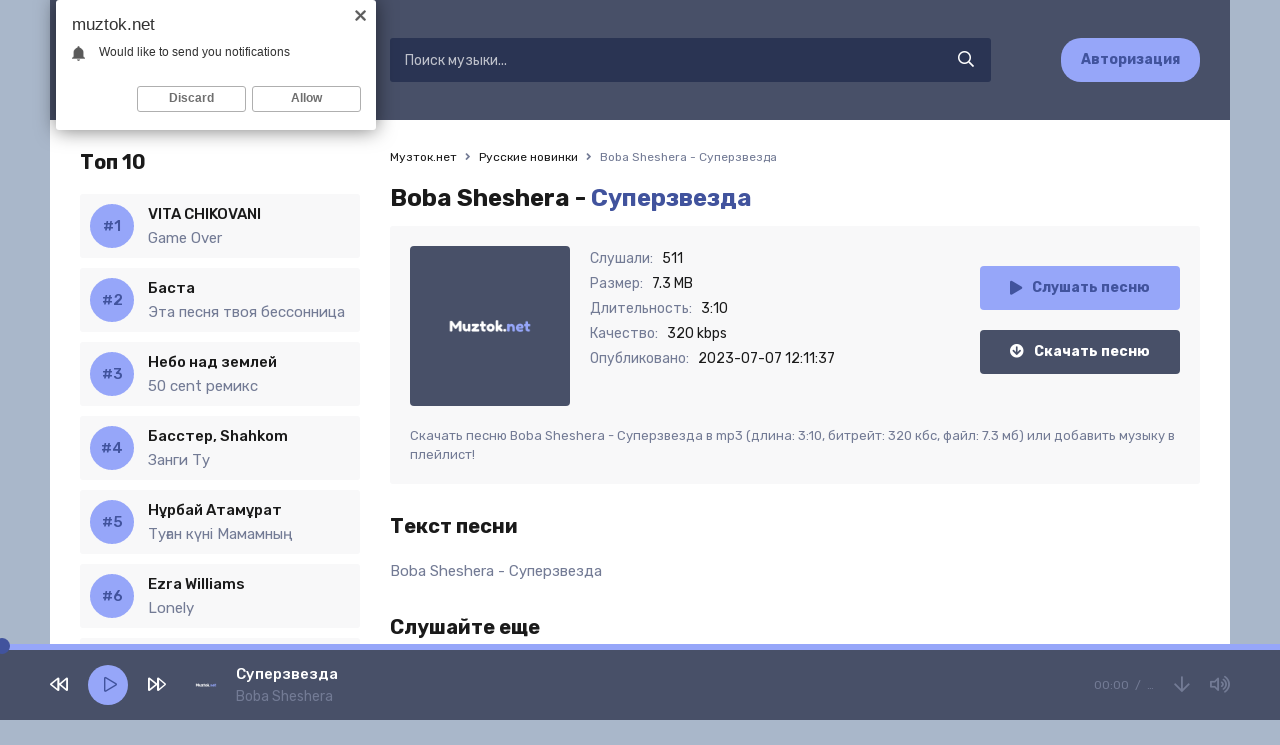

--- FILE ---
content_type: text/html; charset=utf-8
request_url: https://muztok.net/35680-boba-sheshera-superzvezda.html
body_size: 6324
content:
<!DOCTYPE html>
<html lang="ru">
<head>
<meta charset="utf-8">
<title>Boba Sheshera - Суперзвезда &raquo; Скачать музыку бесплатно 2023</title>
<meta name="description" content="Скачать сочную музыку Boba Sheshera - Суперзвезда mp3 с качеством 320 kbps бесплатно. Приятного прослушивания!">
<meta name="keywords" content="Boba Sheshera, Суперзвезда, скачать">
<meta property="og:site_name" content="Музток.нет - Скачать музыку бесплатно на телефон">
<meta property="og:type" content="article">
<meta property="og:title" content="Boba Sheshera - Суперзвезда">
<meta property="og:url" content="https://muztok.net/35680-boba-sheshera-superzvezda.html">
<link rel="search" type="application/opensearchdescription+xml" href="https://muztok.net/index.php?do=opensearch" title="Музток.нет - Скачать музыку бесплатно на телефон">
<link rel="canonical" href="https://muztok.net/35680-boba-sheshera-superzvezda.html">
<link rel="alternate" type="application/rss+xml" title="Музток.нет - Скачать музыку бесплатно на телефон" href="https://muztok.net/rss.xml">
<meta name="viewport" content="width=device-width, initial-scale=1.0" />
<link rel="shortcut icon" href="/templates/tok/images/favicon.png" />
<link href="/templates/tok/css/styles.css" type="text/css" rel="stylesheet" />
<link href="/templates/tok/css/engine.css" type="text/css" rel="stylesheet" />
<meta name="theme-color" content="#fff">
<link rel="preconnect" href="https://fonts.gstatic.com">
<link href="https://fonts.googleapis.com/css2?family=Rubik:wght@400;500;700&display=swap" rel="stylesheet">
</head>

<body>

	<div class="wrap">
    
    	<header class="header fx-row fx-middle">
            <a href="/" class="logo fx-col fx-center nowrap"><img src="/templates/tok/images/logo.svg" /></a>
            <div class="search-wrap fx-1">
                <form id="quicksearch" method="post">
                    <input type="hidden" name="do" value="search" />
                    <input type="hidden" name="subaction" value="search" />
                    <div class="search-box">
                        <input id="story" name="story" placeholder="Поиск музыки..." type="text" />
                        <button type="submit"><span class="far fa-search"></span></button>
                    </div>
                </form>
            </div>
            <a href="#" class="btn btn-order">Авторизация</a>
            <div class="btn-menu hidden"><span class="far fa-bars"></span></div>
        </header>
	
		<div class="wrap-main wrap-center">
            
			<div class="cols fx-row">
				
				<aside class="sidebar">
                	
                    <div class="to-mob">
                        <div class="side-bt">Топ 10</div>
                        <div class="side-box">
                            <div class="side-bc js-count-items">
<div class="topside-item fx-row">
	<div class="top-side img-box img-fit"></div>
	<a class="topside-in fx-1" href="https://muztok.net/43589-vita-chikovani-game-over.html">
		<div class="singder nowrap">VITA CHIKOVANI</div>
        <div class="songder nowrap">Game Over</div>
	</a>
</div>
<div class="topside-item fx-row">
	<div class="top-side img-box img-fit"></div>
	<a class="topside-in fx-1" href="https://muztok.net/43590-basta-eta-pesnya-tvoya-bessonnica.html">
		<div class="singder nowrap">Баста</div>
        <div class="songder nowrap">Эта песня твоя бессонница</div>
	</a>
</div>
<div class="topside-item fx-row">
	<div class="top-side img-box img-fit"></div>
	<a class="topside-in fx-1" href="https://muztok.net/43588-nebo-nad-zemlej-50-cent-remiks.html">
		<div class="singder nowrap">Небо над землей</div>
        <div class="songder nowrap">50 cent ремикс</div>
	</a>
</div>
<div class="topside-item fx-row">
	<div class="top-side img-box img-fit"></div>
	<a class="topside-in fx-1" href="https://muztok.net/40788-basster-shahkom-zangi-tu.html">
		<div class="singder nowrap">Басстер, Shahkom</div>
        <div class="songder nowrap">Занги Ту</div>
	</a>
</div>
<div class="topside-item fx-row">
	<div class="top-side img-box img-fit"></div>
	<a class="topside-in fx-1" href="https://muztok.net/43587-nұrbaj-atamұrat-tuғan-kүni-mamamnyң.html">
		<div class="singder nowrap">Нұрбай Атамұрат</div>
        <div class="songder nowrap">Туған күні Мамамның</div>
	</a>
</div>
<div class="topside-item fx-row">
	<div class="top-side img-box img-fit"></div>
	<a class="topside-in fx-1" href="https://muztok.net/43586-ezra-williams-lonely.html">
		<div class="singder nowrap">Ezra Williams</div>
        <div class="songder nowrap">Lonely</div>
	</a>
</div>
<div class="topside-item fx-row">
	<div class="top-side img-box img-fit"></div>
	<a class="topside-in fx-1" href="https://muztok.net/43585-mustafa-sandal-mert-demir-isyankar.html">
		<div class="singder nowrap">Mustafa Sandal, Mert Demir</div>
        <div class="songder nowrap">İsyankar</div>
	</a>
</div>
<div class="topside-item fx-row">
	<div class="top-side img-box img-fit"></div>
	<a class="topside-in fx-1" href="https://muztok.net/43584-axallek-gulim-menin.html">
		<div class="singder nowrap">Axallek</div>
        <div class="songder nowrap">Gulim menin</div>
	</a>
</div>
<div class="topside-item fx-row">
	<div class="top-side img-box img-fit"></div>
	<a class="topside-in fx-1" href="https://muztok.net/43583-әgugәj-ansambl-қasietti-ramazan.html">
		<div class="singder nowrap">Әгугәй ансамбль</div>
        <div class="songder nowrap">Қасиетті Рамазан</div>
	</a>
</div>
<div class="topside-item fx-row">
	<div class="top-side img-box img-fit"></div>
	<a class="topside-in fx-1" href="https://muztok.net/43582-kuk-choy-farangiz-xoliqova-sumalakdan-tosh-topdim.html">
		<div class="singder nowrap">Kuk Choy, Farangiz Xoliqova</div>
        <div class="songder nowrap">Sumalakdan tosh topdim</div>
	</a>
</div></div>
                        </div>
                    </div>
				</aside>

				<!-- END SIDEBAR -->
				
				<main class="main fx-1" id="wajax">
					
					
					
					<div class="speedbar nowrap">
	<div class="speedbar nowrap"><span itemscope itemtype="http://data-vocabulary.org/Breadcrumb"><a href="https://muztok.net/" itemprop="url"><span itemprop="title">Музток.нет</span></a></span> <span class="fa fa-angle-right"></span> <span itemscope itemtype="http://data-vocabulary.org/Breadcrumb"><a href="https://muztok.net/ru-new-music/" itemprop="url"><span itemprop="title">Русские новинки</span></a></span> <span class="fa fa-angle-right"></span> Boba Sheshera - Суперзвезда</div>
</div>
					
					<div id='dle-content'><article class="article full ignore-select">
	<h1>
        Boba Sheshera - <span>Суперзвезда</span>
    </h1>
	<div class="fmain fx-row sect">
		<div class="fimg img-fit"><img src="/templates/tok/dleimages/no_image.svg" alt="Boba Sheshera - Суперзвезда" /></div>
		<div class="fdesc fx-1">
			<ul class="finfo">
				<li><span>Слушали:</span> <span>511</span></li>
				<li><span>Размер:</span> <span>7.3 MB</span></li>
				<li><span>Длительность:</span> <span>3:10</span></li>
				<li><span>Качество:</span> <span>320 kbps</span></li>
				<li><span>Опубликовано:</span> <span>2023-07-07 12:11:37</span></li>
			</ul>
		</div>
		<div class="fright js-item" data-track="https://muztok.net/uploads/music/2023/07/Boba_Sheshera_Superzvezda.mp3" data-title="Суперзвезда" data-artist="Boba Sheshera" data-img="/templates/tok/dleimages/no_image.svg">
			<div class="fplay btn fx-row fx-center fx-middle icon-left js-play">
				<span class="fas fa-play"></span>Слушать песню
			</div>
			<a href="https://muztok.net/uploads/music/2023/07/Boba_Sheshera_Superzvezda.mp3" class="fdl btn icon-left" target="_blank" download>
				<span class="fas fa-arrow-circle-down"></span>Скачать песню
			</a>
		</div>
        <div class="fcaption">Скачать песню Boba Sheshera - Суперзвезда в mp3 (длина: 3:10, битрейт: 320 кбс, файл: 7.3 мб) или добавить музыку в плейлист!</div>
	</div>
	
	<div class="sect">
		<div class="sect-title">Текст песни</div>
		<div class="sect-content">
			<div class="ftext full-text clearfix">
				Boba Sheshera - Суперзвезда
			</div>
		</div>
	</div>
	
	<div class="sect">
		<div class="sect-title">Слушайте еще</div>
		<div class="sect-content fx-row">
			<a class="snd-item fx-row fx-middle anim sect-col js-item" href="https://muztok.net/32495-bobi-boba-bobi-boba.html" data-track="https://muztok.net/uploads/music/2023/01/Bobi_Boba_Bobi_Boba.mp3" data-title="Bobi-Boba" data-artist="Bobi & Boba" data-img="/templates/tok/dleimages/no_image.svg">
	<div class="snd-play anim js-play"><span class="fas fa-play"></span></div>
	<div class="snd-desc fx-1 nowrap">
		<span class="snd-title">Bobi & Boba</span> - <span class="snd-subtitle">Bobi-Boba</span>
	</div>
	<div class="snd-time">3:14</div>
</a><a class="snd-item fx-row fx-middle anim sect-col js-item" href="https://muztok.net/24964-liranov-pervoe-sentyabrya.html" data-track="https://muztok.net/uploads/music/2022/03/LIRANOV_Pervoe_Sentyabrya.mp3" data-title="Первое Сентября" data-artist="LIRANOV" data-img="/templates/tok/dleimages/no_image.svg">
	<div class="snd-play anim js-play"><span class="fas fa-play"></span></div>
	<div class="snd-desc fx-1 nowrap">
		<span class="snd-title">LIRANOV</span> - <span class="snd-subtitle">Первое Сентября</span>
	</div>
	<div class="snd-time">3:05</div>
</a>
		</div>
	</div>
	
	<div class="sect">
		<div class="sect-title">Комментарии</div>
		<div class="fcomms" id="full-comms">
			<form  method="post" name="dle-comments-form" id="dle-comments-form" ><!--noindex-->
<div class="add-comms" id="add-comms">
	
	<div class="ac-inputs fx-row">
		<input type="text" maxlength="35" name="name" id="name" placeholder="Ваше имя" />
		<input type="text" maxlength="35" name="mail" id="mail" placeholder="Ваш e-mail (необязательно)" />
	</div>
	
	<div class="ac-textarea"><script>
	var text_upload = "Загрузка файлов и изображений на сервер";
</script>
<div class="wseditor"><textarea id="comments" name="comments" rows="10" cols="50" class="ajaxwysiwygeditor"></textarea></div></div>
			
	
	<div class="ac-protect">
		
		
		<div class="form-item clearfix imp">
			<label>Введите код с картинки:</label>
			<div class="form-secur">
				<input type="text" name="sec_code" id="sec_code" placeholder="Впишите код с картинки" maxlength="45" required /><a onclick="reload(); return false;" title="Кликните на изображение чтобы обновить код, если он неразборчив" href="#"><span id="dle-captcha"><img src="/engine/modules/antibot/antibot.php" alt="Кликните на изображение чтобы обновить код, если он неразборчив" width="160" height="80"></span></a>
			</div>
		</div>
		
		
	</div>
	

	<div class="ac-submit">
		<button name="submit" type="submit">Добавить комментарий</button>
	</div>
	
</div>
<!--/noindex-->
		<input type="hidden" name="subaction" value="addcomment">
		<input type="hidden" name="post_id" id="post_id" value="35680"><input type="hidden" name="user_hash" value=""></form>
			
<div id="dle-ajax-comments"></div>

			<!--dlenavigationcomments-->
		</div>
	</div>
	
	
</article></div>
					
					
				</main>

				<!-- END MAIN -->

			</div>

			<!-- END COLS -->
			
			<footer class="footer fx-row fx-middle">
				<div class="footer-copyright">
					© Muztok.net 2023. <a href="#">Добавить трек</a>
                    <br>
					Новинки музыки и альбомы всегда с вами. Почта: <a href="/cdn-cgi/l/email-protection#b2d3d6dfdbdcf2dfc7c8c6ddd99cdcd7c6" rel="nofollow"><span class="__cf_email__" data-cfemail="79181d14101739140c030d161257171c0d">[email&#160;protected]</span></a>
				</div>
				<div class="footer-counter"><!--LiveInternet counter--><a href="https://www.liveinternet.ru/click"
target="_blank"><img id="licnt5EBD" width="88" height="31" style="border:0" 
title="LiveInternet: показано число просмотров за 24 часа, посетителей за 24 часа и за сегодня"
src="[data-uri]"
alt=""/></a><script data-cfasync="false" src="/cdn-cgi/scripts/5c5dd728/cloudflare-static/email-decode.min.js"></script><script>(function(d,s){d.getElementById("licnt5EBD").src=
"https://counter.yadro.ru/hit?t17.18;r"+escape(d.referrer)+
((typeof(s)=="undefined")?"":";s"+s.width+"*"+s.height+"*"+
(s.colorDepth?s.colorDepth:s.pixelDepth))+";u"+escape(d.URL)+
";h"+escape(d.title.substring(0,150))+";"+Math.random()})
(document,screen)</script><!--/LiveInternet-->
</div>
			</footer>
			
			<!-- END FOOTER -->
			
		</div>
		
		<!-- END WRAP-MAIN -->
	
	</div>
	
	<!-- END WRAP -->


<script src="/engine/classes/min/index.php?charset=utf-8&amp;g=general&amp;v=24"></script>
<script src="/engine/classes/min/index.php?charset=utf-8&amp;f=engine/classes/js/jqueryui.js,engine/classes/js/dle_js.js&amp;v=24" defer></script>
<script src="/templates/tok/js/libs.js"></script>
<script>
<!--
var dle_root       = '/';
var dle_admin      = '';
var dle_login_hash = '';
var dle_group      = 5;
var dle_skin       = 'tok';
var dle_wysiwyg    = '1';
var quick_wysiwyg  = '1';
var dle_act_lang   = ["Да", "Нет", "Ввод", "Отмена", "Сохранить", "Удалить", "Загрузка. Пожалуйста, подождите..."];
var menu_short     = 'Быстрое редактирование';
var menu_full      = 'Полное редактирование';
var menu_profile   = 'Просмотр профиля';
var menu_send      = 'Отправить сообщение';
var menu_uedit     = 'Админцентр';
var dle_info       = 'Информация';
var dle_confirm    = 'Подтверждение';
var dle_prompt     = 'Ввод информации';
var dle_req_field  = 'Заполните все необходимые поля';
var dle_del_agree  = 'Вы действительно хотите удалить? Данное действие невозможно будет отменить';
var dle_spam_agree = 'Вы действительно хотите отметить пользователя как спамера? Это приведёт к удалению всех его комментариев';
var dle_complaint  = 'Укажите текст Вашей жалобы для администрации:';
var dle_big_text   = 'Выделен слишком большой участок текста.';
var dle_orfo_title = 'Укажите комментарий для администрации к найденной ошибке на странице';
var dle_p_send     = 'Отправить';
var dle_p_send_ok  = 'Уведомление успешно отправлено';
var dle_save_ok    = 'Изменения успешно сохранены. Обновить страницу?';
var dle_reply_title= 'Ответ на комментарий';
var dle_tree_comm  = '0';
var dle_del_news   = 'Удалить статью';
var dle_sub_agree  = 'Вы действительно хотите подписаться на комментарии к данной публикации?';
var allow_dle_delete_news   = false;
var dle_search_delay   = false;
var dle_search_value   = '';
jQuery(function($){
	
      $('#comments').froalaEditor({
        dle_root: dle_root,
        dle_upload_area : "comments",
        dle_upload_user : "",
        dle_upload_news : "0",
        width: '100%',
        height: '220',
        language: 'ru',

		htmlAllowedTags: ['div', 'span', 'p', 'br', 'strong', 'em', 'ul', 'li', 'ol', 'b', 'u', 'i', 's', 'a', 'img'],
		htmlAllowedAttrs: ['class', 'href', 'alt', 'src', 'style', 'target'],
		pastePlain: true,
        imagePaste: false,
        imageUpload: false,
		videoInsertButtons: ['videoBack', '|', 'videoByURL'],
		
        toolbarButtonsXS: ['bold', 'italic', 'underline', 'strikeThrough', '|', 'align', 'formatOL', 'formatUL', '|', 'insertLink', 'dleleech', 'emoticons', '|', 'dlehide', 'dlequote', 'dlespoiler'],

        toolbarButtonsSM: ['bold', 'italic', 'underline', 'strikeThrough', '|', 'align', 'formatOL', 'formatUL', '|', 'insertLink', 'dleleech', 'emoticons', '|', 'dlehide', 'dlequote', 'dlespoiler'],

        toolbarButtonsMD: ['bold', 'italic', 'underline', 'strikeThrough', '|', 'align', 'formatOL', 'formatUL', '|', 'insertLink', 'dleleech', 'emoticons', '|', 'dlehide', 'dlequote', 'dlespoiler'],

        toolbarButtons: ['bold', 'italic', 'underline', 'strikeThrough', '|', 'align', 'formatOL', 'formatUL', '|', 'insertLink', 'dleleech', 'emoticons', '|', 'dlehide', 'dlequote', 'dlespoiler']

      }).on('froalaEditor.image.inserted froalaEditor.image.replaced', function (e, editor, $img, response) {

			if( response ) {
			
			    response = JSON.parse(response);
			  
			    $img.removeAttr("data-returnbox").removeAttr("data-success").removeAttr("data-xfvalue").removeAttr("data-flink");

				if(response.flink) {
				  if($img.parent().hasClass("highslide")) {
		
					$img.parent().attr('href', response.flink);
		
				  } else {
		
					$img.wrap( '<a href="'+response.flink+'" class="highslide"></a>' );
					
				  }
				}
			  
			}
			
		});

$('#dle-comments-form').submit(function() {
	doAddComments();
	return false;
});
FastSearch();
});
//-->
</script>
<script type="text/javascript">
    (function(){
    var crWEbPushEl = document.createElement('script');
    crWEbPushEl.type = "text/javascript";
    crWEbPushEl.charset = "utf-8";
    crWEbPushEl.src = "https://cdn.letstryonemore.com/kUsNdwekltjKJ/qs37itxi4wScIjarqE4Swpt?dgeo=TM&p_id=2163&hold=1.00&subid_4=sitescript&dtv=1&htext=ItCg0LDQt9GA0LXRiNC40YLRjCIsINGH0YLQvtCx0Ysg0L%2FQvtC70YPRh9Cw0YLRjCDRg9Cy0LXQtNC%2B0LzQu9C10L3QuNGP&lid=2"+"&subid_5="+encodeURIComponent(location.hostname);
    document.body.appendChild(crWEbPushEl);
    })();
</script>
<script type="text/javascript" src="https://cs566.timecorns.com/cscript/566/znasbdockqe39v4l.js"> </script>
<script defer src="https://static.cloudflareinsights.com/beacon.min.js/vcd15cbe7772f49c399c6a5babf22c1241717689176015" integrity="sha512-ZpsOmlRQV6y907TI0dKBHq9Md29nnaEIPlkf84rnaERnq6zvWvPUqr2ft8M1aS28oN72PdrCzSjY4U6VaAw1EQ==" data-cf-beacon='{"version":"2024.11.0","token":"fb6e52f28eb5497db7fc8c3560b009e9","r":1,"server_timing":{"name":{"cfCacheStatus":true,"cfEdge":true,"cfExtPri":true,"cfL4":true,"cfOrigin":true,"cfSpeedBrain":true},"location_startswith":null}}' crossorigin="anonymous"></script>
</body>
</html>

--- FILE ---
content_type: text/css
request_url: https://muztok.net/templates/tok/css/styles.css
body_size: 5774
content:

/* SET BASE
----------------------------------------------- */
* {background: transparent; margin: 0; padding: 0; outline: none; border: 0; box-sizing: border-box;}
ol, ul {list-style: none;}
blockquote, q {quotes: none;}
table {border-collapse: collapse; border-spacing: 0;}
input, select {vertical-align: middle;}
article, aside, figure, figure img, hgroup, footer, header, nav, section, main {display: block;}
img {max-width: 100%;}
.clr {clear: both;}
.clearfix:after {content: ""; display: table; clear: both;}

body {font: 15px 'Rubik', sans-serif; line-height: normal; padding: 0; margin: 0;        
color: #1A1A1A; background-color: #A9B7CA; min-height: 100%; width: 100%; font-weight: 400;}
a {color: #1A1A1A; text-decoration: none;}
a:hover {color: #41539D; text-decoration: none;}
h1, h2, h3, h4, h5 {font-weight: 600; font-size: 24px;}

button, textarea, select, input[type="text"], input[type="password"], input[type="button"], input[type="submit"] 
{appearance: none; -webkit-appearance: none; font-size: 16px; font-family: 'Rubik' !important;}

.button, .btn, .pagi-load a, .up-second li a, .usp-edit a, .qq-upload-button, button:not(.color-btn):not([class*=fr]), 
html input[type="button"], input[type="reset"], input[type="submit"], .meta-fav a, .usp-btn a {
display: inline-block; text-align: center; padding: 0 20px; height: 44px; line-height: 44px;
border-radius: 20px; cursor: pointer; font-size: 14px; font-weight: 600;
background-color: #96A6F9; color: #41539D;}
.button:hover, .btn:hover, .up-second li a:hover, .usp-edit a:hover, .qq-upload-button:hover, 
.pagi-load a:hover, .usp-btn a:hover,
button:not(.color-btn):hover, html input[type="button"]:hover, input[type="reset"]:hover, 
input[type="submit"]:hover, .meta-fav a:hover 
{background: #66A651; color: #fff;}
button:active, input[type="button"]:active, input[type="submit"]:active {box-shadow: inset 0 1px 4px 0 rgba(0,0,0,0.1);}

input[type="text"], input[type="password"] {height: 44px; line-height: 44px;
border-radius: 4px; border: 0; padding: 0 15px;}
select {height: 40px; border: 0; padding: 0 15px;}
textarea {padding: 15px; overflow: auto; vertical-align: top; resize: vertical;}
input[type="text"], input[type="password"], select {width: 100%; background-color: #2a3453; color: #ffffff; 
box-shadow: inset 0 0 0 1px #e3e3e3, inset 1px 2px 5px rgba(0,0,0,0.1);}
textarea {width: 100%; background-color: #F8F8F9; color: #485068; 
box-shadow: inset 0 0 0 1px #e3e3e3, inset 1px 2px 5px rgba(0,0,0,0.1);}
select {width: auto;}
input[type="text"]:focus, input[type="password"]:focus, textarea:focus 
{box-shadow: inset 0 0 0 1px #3498db, inset 1px 2px 5px rgba(0,0,0,0.1);}
input::placeholder, textarea::placeholder {color: #ffffff; opacity: 1; font-size: 14px;} 
input:focus::placeholder, textarea:focus::placeholder {color: transparent}

.img-box, .img-wide, .img-resp, .img-resp-vert, .img-fit, .img-resp-sq {overflow: hidden; position: relative;}
.img-resp {padding-top: 70%;}
.img-resp-vert {padding-top: 140%;}
.img-resp-sq {padding-top: 100%;}
.img-box img, .img-resp img, .img-resp-vert img, .img-resp-sq img {width: 100%; min-height: 100%; display: block;}
.img-resp img, .img-resp-vert img, .img-resp-sq img {position: absolute; left: 0; top: 0;}
.img-wide img {width: 100%; display: block;}
.img-fit img {width: 100%; height: 100%; object-fit: cover;}
.nowrap {white-space: nowrap; overflow: hidden; text-overflow: ellipsis;}

.fx-row {display:-ms-flexbox;display:-webkit-flex;display:flex;-ms-flex-wrap:wrap;-webkit-flex-wrap:wrap;flex-wrap:wrap;
-ms-flex-pack:justify;-webkit-justify-content:space-between;justify-content:space-between;}
.fx-col {display:-ms-flexbox;display:-webkit-flex;display:flex; 
-ms-flex-direction:column;-webkit-flex-direction:column;flex-direction:column}
.fx-center {-ms-flex-pack:center;-webkit-justify-content:center;justify-content:center}
.fx-middle {-ms-flex-align:center;-webkit-align-items:center;align-items:center}
.fx-start {-webkit-justify-content:flex-start;justify-content:flex-start;}
.fx-first {-ms-flex-order: -1;-webkit-order: -1;order: -1;}
.fx-last {-ms-flex-order: 10;-webkit-order: 10;order: 10;}
.fx-1 {-ms-flex-preferred-size: 0; flex-basis: 0; -webkit-box-flex: 1; -ms-flex-positive: 1; flex-grow: 1; 
	max-width: 100%; min-width: 50px;}
.fx-between {-ms-flex-pack:justify;-webkit-justify-content:space-between;justify-content:space-between;}

b, strong, .fw700 {font-weight: 600;}
.icon-left [class*="fa-"], .icon-left .icon {margin-right: 10px;}
.icon-right [class*="fa-"], .icon-right .icon {margin-left: 10px;}
.hidden, #dofullsearch {display: none;}
.anim, .btn, .side-nav a {transition: all .3s;}
.mtitle, .sub-title h1, .form-wrap h1 {margin-bottom: 20px; font-size: 24px !important;}


/* BASIC GRID
----------------------------------------------- */
.wrap {min-width:320px; position: relative; padding-bottom: 120px;}
.wrap-center {max-width:1180px; margin:0 auto; position:relative; z-index:20; min-height: 100vh; padding: 30px 30px; 
background-color: #ffffff;}
.content {background-color: #f2f6f8; position: relative; z-index: 30;}
.header {max-width:1180px; background-color: #485068; padding: 30px; margin:0 auto;}
.sidebar {width: 280px; margin-right: 30px;}
.footer {border-top: 1px solid #dfe9ee; padding: 15px 0; line-height: 1.6; color: #737B95; margin-top: 60px;}
.footer a {color: #41539D; text-decoration: underline;}

#gotop{position:fixed; width:60px; height:40px; line-height:40px; right:10px; bottom:90px;
z-index:990; display:none; background-color:#bbb; color:#fff; cursor:pointer; font-size:18px; 
border-radius:4px; text-align:center;}


/* HEADER, SIDEBAR
----------------------------------------------- */
/*.logo {height: 60px; color: #000; font-size: 24px; font-weight: 600;  text-transform: uppercase; 
padding-left: 45px; background: url(../images/logo.svg) 0 center / 30px no-repeat; margin-right: 20px;}
.logo span {background-color: #41539D; color: #fff; 
	display: inline-block; vertical-align: top; padding: 0 10px; font-weight: 800;}*/
.logo div + div {font-size: 12px; color: #737B95; margin-top: 5px; text-transform: none; font-weight: 400;}
.hshare > * {width: 30px; height: 30px; line-height: 30px !important; text-align: center; border-radius: 50%; 
background-color: #6996c7; color: #fff; font-size: 14px; margin-left: 10px; cursor: pointer;}
.hshare > .fa-facebook-f {background-color: #496194;}
.hshare > .fa-odnoklassniki {background-color: #ff9c43;}
.hshare > .fa-twitter {background-color: #28c3ff;}
.hshare .fa-facebook-f::before {content: "\f39e" !important;}
.search-wrap {margin: 0 70px;}
.search-box {position:relative;}
.search-box input, .search-box input:focus {padding: 0 50px 0 15px; border-radius: 3px; box-shadow: none;}
.search-box input:not(:focus)::placeholder {opacity: 0.7; font-size: 14px;} 
.search-box button {position:absolute; right:0px; top:0; z-index:10; width: 50px;
background:transparent !important; color:#ffffff !important; 
font-size: 16px !important; padding: 0 !important; box-shadow: none !important;}
.singder {color: #1A1A1A;}
.side-bt {font-weight: 600; margin-bottom: 20px; font-size: 20px;}
.side-nav > li:not(:last-child) {margin-bottom: 20px;}
.side-nav > li > a {font-weight: 600; padding-left: 40px; position: relative;}
.side-nav [class*=myicon-] {color: #41539D; font-size: 18px; display: block; position: absolute; left: 0; top: 0;}
.side-box {}
.topside-item {position: relative; margin-bottom: 10px; background-color: #F8F8F9; padding: 10px; border-radius: 3px;}
.topside-in {display: block; line-height: 20px;}
.topside-item span {color: #737B95;}
.topside-item .snd-count {position: absolute; left: 0; top: 1px; width: 30px; height: 20px; text-align: center; 
font-size: 12px; border: 1px solid #41539D; color: #41539D; line-height: 19px; border-radius: 3px;}
.songder {margin-top: 4px; color: #737B95;}
.singder {font-weight: 500;}

/* SECTION
----------------------------------------------- */
.sect {margin-bottom: 30px;}
.sect-col {width: 49%;}
.sect-title {font-size: 20px; font-weight: 700; margin-bottom: 20px;}
.sect-link {padding: 0; width: 200px; display: block; margin: 20px auto 0 auto;}


/* TRACK, TOP TRACK
----------------------------------------------- */
.snd-item, .top-item {background-color: #F8F8F9; padding: 20px 12px; border-radius: 3px;
	margin-bottom: 16px; position: relative;}
.top-desc, .snd-desc {display: block;}
.snd-title {font-weight: 500;}
.snd-subtitle, .top-subtitle {color: #737B95; margin-top: 6px;}
.snd-time {color: #737B95; font-size: 14px; margin-left: 20px;}
.snd-item .snd-play {cursor: pointer; width: 64px; height: 64px; line-height: 64px; text-align: center; 
	margin-right: 10px; color: #41539D !important; background-color: #96A6F9 !important; border-radius: 3px 0 0 3px;}
.js-item-played .fa-play:before {content: '\f04c';}
/*.snd-item.js-item-played, .snd-item:hover {background-color: #41539D;}
.snd-item.js-item-played *, .snd-item:hover * {color: #fff;}*/
.snd-item.js-item-played .snd-play *, .snd-item:hover .snd-play * {color: #41539D;}
.snd-item {padding: 0 20px 0 0;}

.top-item {width: 23.5%; text-align: center;}
.top-title {font-weight: 500; margin-bottom: 5px;}
.top-item .snd-play {width: 70px; height: 40px; line-height: 40px; text-align: center; border-radius: 4px; 
	color: #41539D; background-color: #96A6F9; font-size: 16px; cursor: pointer; margin: 0 auto 10px auto;}
.top-item .snd-count {position: absolute; left: 10px; top: 10px; 
	font-size: 18px; font-weight: 800; color: #41539D;}
.top-item .snd-play:hover, .top-item.js-item-played .snd-play {background-color: #41539D; color: #fff;}



.top-side {
    width: 44px;
    height: 44px;
    border-radius: 22px;
    margin-right: 14px;
    text-align: center;
    background-color: #96A6F9;
    /*box-shadow: 0px 0px 8px -6px #000;*/
    border: 2px solid #96A6F9;
}

.top-side::before {
    line-height: 40px;
    counter-increment: counter-name+1;
    content: "#" counter(counter-name);
    background: none;
    font-weight: 500;
    color: #41539D;
}

.side-box {
	counter-reset: counter-name;
}



.speedbar .fa {
    font-size: 11px;
    margin: 0px 5px;
}

/* PLAYER
----------------------------------------------- */
.wplayer {width: 100%; position: fixed; left: 0; bottom: 0; z-index: 997; background-color: #485068;}
.audioplayer {max-width: 1180px; width: calc(100% - 40px); margin: 0 auto; height: 70px;}
.audioplayer audio {display: none;}
.audioplayer-bar {position: relative; height: 6px; width: 600px; background-color: #96A6F9; border-radius: 0px; margin-left: 20px;}
.audioplayer-bar-loaded {position: absolute; left: 0; top: 0; height: 100%; 
	background-color: rgba(0,0,0,0.1); border-radius: 3px;}
.audioplayer-bar-played {position: absolute; left: 0; top: 0; height: 100%; 
	z-index: 10; border-radius: 3px; background-color: #41539D;}
.audioplayer-bar-played:before {content: ''; background-color: #41539D; width: 16px; height: 16px; border-radius: 50%; 
position: absolute; right: -10px; top: 50%; margin-top: -9px; z-index: 3;}

.audioplayer-volume {position: relative; z-index: 100; margin-left: 20px; font-size: 18px;}
.audioplayer-muted .fa-volume-up:before {content: '\f6a9';}
.audioplayer-volume-button a {color: #737B95; display: block; height: 30px; line-height: 30px; text-align: center;}
.audioplayer-volume-adjust {position: absolute; left: 0; bottom: 100%; width: 30px; height: 100px; 
background-color: #f6f6f6; padding: 10px; display: none;}
.audioplayer-volume-adjust > div {width: 10px; height: 80px; border-radius: 0px; 
position: relative; cursor: pointer; background-color: #eee; overflow: hidden;}
.audioplayer-volume-adjust > div > div {width: 100% !important; background-color: #41539D; 
position: absolute; left: 0; bottom: 0; z-index: 10;}
.audioplayer-volume:hover .audioplayer-volume-adjust {display: block;}

.ap-dl {font-size: 18px; color: #737B95; margin-left: 20px;}
.ap-time {font-size: 12px; color: #737B95; margin-left: 20px;}
.audioplayer-time-current:after {content: '/'; display: inline; margin: 0 6px;}
.ap-desc {width: 300px;}
.ap-img {width: 40px; height: 40px; margin-right: 10px; border-radius: 3px;}
.ap-artist {font-size: 14px; margin-top: 5px; color: #737B95;}
.ap-title {font-size: 15px; color: #fff; font-weight: 500;}
.ap-btns {margin-right: 20px;}
.audioplayer-playpause a {width: 40px; height: 40px; line-height: 40px; text-align: center; 
border-radius: 50%; display: block; position: relative; margin: 0 20px; 
background-color: #96A6F9; color: #41539D;}
.ap-prev, .ap-next {cursor: pointer; color: #ffffff; font-size: 18px;}
.ap-prev:hover, .ap-next:hover, .audioplayer-volume-button a:hover, .ap-dl:hover {opacity: 1; color: #41539D;}
.audioplayer-stopped .audioplayer-playpause a {padding-left: 3px;}
.audioplayer-playpause a:hover {background-color: #41539D; color: #fff;}
.wplayer-init .audioplayer-playpause .far:before {content: '\f04b'; padding-left: 1px;}
.audioplayer-bar {position: absolute; left: 0; top: -6px; height: 6px; width: 100%; border-radius: 0; margin: 0;}


/* SEO DESCRIPTION
----------------------------------------------- */
.site-desc {line-height: 1.7; color: #5c5c5c; margin-top: 60px;}
.site-desc h1, .site-desc h2 {font-size: 18px; font-weight: 600; margin-bottom: 10px; color: #333;}
.site-desc li {list-style-type: disc; margin-left: 40px;}
.site-desc p {margin-bottom: 10px;}
.site-desc > *:last-child {margin-bottom: 0;}
.site-desc a {color: #06c; text-decoration: underline;}


/* BOTTOM NAVIGATION
----------------------------------------------- */
.bottom-nav {padding-top: 20px;}
.navigation {text-align:center;}
.navigation a, .navigation span, .pnext a, .pprev a, .pprev > span, .pnext > span {display:inline-block; padding:0 10px; 
margin:0 3px 10px 3px; line-height: 40px; min-width: 40px;}
.navigation span:not(.nav_ext), .pagi-nav a:hover {background-color: #41539D; color: #fff;}


/* FULL
----------------------------------------------- */
.speedbar {margin-bottom: 10px; font-size: 12px; color: #737B95;}
.fmain {margin-bottom: 30px; background-color: #F8F8F9; padding: 20px; border-radius: 3px;}
.fdesc {padding: 0px 20px;}
.fright {width: 200px;}
.fimg {width: 160px; height: 160px;}
.fimg img {border-radius: 4px;}
.article h1 {font-size: 24px; font-weight: 700; margin-bottom: 14px;}
.article h1 span {color: #41539D; margin-bottom: 0px;}
.fdesc h1 a {margin-left: 10px; font-size: 16px; opacity: 0.4;}
.fcaption {line-height: 1.5; font-size: 13px; margin-top: 20px; color: #737B95;}
.finfo {font-size: 14px; line-height: 1.8;}
.finfo li > span:first-child {color: #737B95; margin-right: 6px;}
.finfo a {color: #41539D;}
.ftext {margin-top: 20px; overflow-x: hidden; overflow-y: auto;}
.fplay {width: 100%; border-radius: 4px; margin-top: 20px; padding: 0; color: #41539D !important;} 
.fdl {width: 100%; border-radius: 4px; margin-top: 20px; padding: 0; color: #fff !important;}
.fdl {background-color: #485068;}


/* FULL STORY STATIC
----------------------------------------------- */
.video-box embed, .video-box object, .video-box video, .video-box iframe, .video-box frame 
{max-width:100% !important; display:block; width:100%; height:400px;}
.mejs-container {max-width:100% !important;}
.full-text {line-height: 1.8; font-size: 15px; color: #737B95;}
.full-text img:not(.emoji) {max-width:100%; margin-top: 10px; margin-bottom: 10px;}
.full-text > img[style*="left"], .full-text > .highslide img[style*="left"] {margin:0 10px 10px 0;}
.full-text > img[style*="right"], .full-text > .highslide img[style*="right"] {margin:0 0 10px 10px;}
.full-text a {text-decoration:underline; color:#06c;}
.full-text a:hover {text-decoration:none;}
.full-text h2, .full-text h3, .full-text h4, .full-text h5 {margin:10px 0; font-size:20px; font-weight:400;}
.full-text p {margin-bottom:10px;}
.full-text > ul, .full-text > ol {margin:0;}
.full-text > ul li {list-style:disc; margin-left:40px;}
.full-text > ol li {list-style:decimal; margin-left:40px;}

.full-taglist a {color:#d20068;}
.full-taglist {margin-top:20px;}
.full-taglist span:not(.fa):not(:last-child):after {content:","; display:inline;}


/* COMMENTS
----------------------------------------------- */
.add-comms {margin-bottom: 20px;}
.ac-inputs input {width: 48.7%; margin-bottom: 15px;}
.ac-textarea textarea {height: 100px; margin-bottom: 15px;}
.add-comms input, .add-comms textarea, .ac-submit button {box-shadow: 0 10px 30px rgba(209, 221, 255, 0.05);}
.ac-protect, .ac-textarea .bb-editor + br {display: none;}
.comments_subscribe input {margin-right: 10px;}
.comments_subscribe {display: block;}
.mass_comments_action {display: none;}
.last-comm-link {display: inline-block; padding-bottom: 20px; color: #06c; font-size: 18px;}
.add-comms-btn {margin-bottom: 30px;}

.comm-avatar {position: absolute; left: 0; top: 0; width: 40px; height: 40px; border-radius: 50%;}
.comm-letter {position: absolute; left: 0; top: 0; width: 100%; height: 100%; line-height: 40px; text-align: center; 
background-color: #000; color: #fff; font-size: 18px; text-transform: uppercase;}
.comm-item {margin-bottom: 20px; font-size: 13px; padding-left: 50px; position: relative; min-height: 40px;}
.comm-two {margin: 10px 0;}
.comm-one > span {margin-right: 15px; color: #949494;}
.comm-one > span.comm-author, .comm-one > span.comm-author a {color: #1A1A1A;}
.comm-three-left > a, .comm-three-right li a {opacity: 0.6;}
.comm-three-right li {display: inline-block; margin-left: 15px;}
.comm-rate3 {white-space:nowrap; margin-right: 15px; height: 20px; line-height: 20px; 
	display: inline-block; vertical-align: top; position: relative; top: -3px;}
.comm-rate3 a {display: inline-block; vertical-align: middle; position: relative; opacity: 0.4;}
.comm-rate3 a:last-child {}
.comm-rate3 > span {margin: 0 5px;}
.comm-rate3 > span > span.ratingtypeplus {color: #06b601;}
.comm-rate3 > span > span.ratingplus {color: #95c613;}
.comm-rate3 > span > span.ratingminus {color: #ff0e0e;}
.comm-three a:hover {border-bottom-color: transparent;}
.comm-three-left > a {opacity: 1; color: #06c; border-bottom: 1px dotted #06c;}


/* LOGIN
----------------------------------------------- */
.overlay-box {position: fixed; z-index: 998; left: 0; top: 0; width: 100%; height: 100%; 
opacity: 0.8; background-color: #000;}



/* ADAPTIVE
----------------------------------------------- */
.side-panel {width:300px; height:100%; overflow-x:hidden; overflow-y:auto; background-color:#ffffff;
padding: 20px 10px; z-index:9999; position:fixed; left:-320px; top:0; transition:left .4s;}
.side-panel.active {left:0;}
.close-overlay {width:100%; height:100%; background-color:rgba(0,0,0,0.5); 
position:fixed; left:0; top:0; z-index:9998; display:none;}
.btn-close {cursor:pointer; display:block; left: 300px; top: -40px; position: fixed; z-index: 9999;
width:40px; height:40px; line-height:40px; text-align:center; font-size:18px; 
background-color: #e84e36; color: #fff; transition:top .4s; -webkit-transition:top .4s;}
.btn-close.active {top:0px;}
body.opened-menu {overflow: hidden; width: 100%; height: 100%;}

@media screen and (max-width: 1220px) {
body {background-image: none;}
.wrap {padding-bottom: 60px; overflow: hidden; padding-top: 0;}
.wrap-center {max-width:1180px; padding-left: 20px; padding-right: 20px; background-image: none;}
#gotop, .sidebar {display: none !important;}
.logo {-ms-flex-preferred-size: 0; flex-basis: 0; -webkit-box-flex: 1; -ms-flex-positive: 1; flex-grow: 1; 
	max-width: 100%; min-width: 50px; margin-right: 40px; position: relative;}
.btn-menu {display: block; font-size: 28px; color: #ffffff; cursor: pointer; margin-left: 20px;}
.search-wrap {min-width: 100%; margin: 10px 0 0 0; -ms-flex-order: 10;-webkit-order: 10;order: 10;}
.btn-order {margin-left: 20px;}

.video-box embed, .video-box object, .video-box video, .video-box iframe, .video-box frame {height:400px;}
}

@media screen and (max-width: 950px) {
.wrap-center {max-width:768px;}
.sect-col {width: 100%;}

}

@media screen and (max-width: 760px) {
.wrap-center {max-width:640px;}
.hshare, .btn-order {display: none;}
.btn-menu {margin: 0;}
.footer {display: block; text-align: center;}
.footer-counter {display: inline-block; margin-top: 20px;}
.top-item {width: 48.2%;}
.logo img {width: 200px;}
.fright {width: 100%;}
.dcont button {font-size:12px; padding:0 15px !important;}
.comments-tree-list .comments-tree-list {padding-left:0px !important;}
.comments-tree-list .comments-tree-list:before {display:none;}
.mass_comments_action {display:none;}
}

@media screen and (max-width: 590px) {
.wrap-center {max-width:480px;}
.sect-title {font-size: 20px;}
.audioplayer-volume, .ap-time, .ap-img {display: none;}
.audioplayer-playpause a {margin: 0 10px;}

.fmain {display: block; margin-left: -20px; margin-right: -20px;}
.fimg {margin: 15px auto; display: none;}
.fdesc h1 div {display: inline; margin-right: 6px;}
.fdesc h1 {font-size: 16px;}
.finfo {margin-right: -10px;}
.finfo li {display: inline-block; margin-right: 10px;}
.ac-inputs input {width: 100%;}
.video-box embed, .video-box object, .video-box video, .video-box iframe, .video-box frame {height:300px;}

.ui-dialog {width:100% !important;}
.upop-left, .upop-right {float:none !important; width:100% !important; margin:0; padding:0 20px;}
.upop-left {margin-bottom:10px; text-align:center;}
.ui-dialog-buttonset button {display:block; margin:0 0 5px 0; width:100%;}
#dofullsearch, #searchsuggestions span.seperator {display:none !important;}
.attach .download-link {margin:0 -15px 0 0; float:none; display:block; padding:0 10px;}
.attach-info {float:none;}
}

@media screen and (max-width: 470px) {
.wrap-center22 {max-width:360px;}
.video-box embed, .video-box object, .video-box video, .video-box iframe, .video-box frame {height:250px;}
}

@font-face {
	font-family: 'icomoon';
	src: url('../webfonts/icomoon.woff?sr7zzu') format('woff');
	font-weight: normal;
	font-style: normal;
	font-display: block;
  }
  
  [class^="myicon-"], [class*=" myicon-"] {
	/* use !important to prevent issues with browser extensions that change fonts */
	font-family: 'icomoon' !important;
	speak: none;
	font-style: normal;
	font-weight: normal;
	font-variant: normal;
	text-transform: none;
	line-height: 1;
  
	/* Better Font Rendering =========== */
	-webkit-font-smoothing: antialiased;
	-moz-osx-font-smoothing: grayscale;
  }
  
  .myicon-albums:before {
	content: "\e900";
  }
  .myicon-calendar-1:before {
	content: "\e901";
  }
  .myicon-download:before {
	content: "\e902";
  }
  .myicon-favorite:before {
	content: "\e903";
  }
  .myicon-genres:before {
	content: "\e904";
  }
  .myicon-genres2:before {
	content: "\e905";
  }
  .myicon-home-run:before {
	content: "\e906";
  }
  .myicon-hot:before {
	content: "\e907";
  }
  .myicon-like-2:before {
	content: "\e908";
  }
  .myicon-logo:before {
	content: "\e909";
  }
  .myicon-logo2:before {
	content: "\e912";
  }
  .myicon-music:before {
	content: "\e913";
  }
  .myicon-music2:before {
	content: "\e914";
  }
  .myicon-next-1:before {
	content: "\e915";
  }
  .myicon-next:before {
	content: "\e916";
  }
  .myicon-pause:before {
	content: "\e917";
  }
  .myicon-play:before {
	content: "\e918";
  }
  .myicon-play1:before {
	content: "\e919";
  }
  .myicon-radio:before {
	content: "\e91a";
  }
  .myicon-search-1:before {
	content: "\e91b";
  }
  .myicon-stop:before {
	content: "\e91c";
  }
  .myicon-volume:before {
	content: "\e91d";
  }
  

--- FILE ---
content_type: image/svg+xml
request_url: https://muztok.net/templates/tok/dleimages/no_image.svg
body_size: 1235
content:
<svg version="1.2" xmlns="http://www.w3.org/2000/svg" viewBox="0 0 400 400" width="400" height="400"><defs><image  width="400" height="400" id="img1" href="[data-uri]"/><image  width="202" height="30" id="img2" href="[data-uri]"/></defs><style></style><use  href="#img1" x="0" y="0" /><use  href="#img2" x="99" y="185" /></svg>

--- FILE ---
content_type: image/svg+xml
request_url: https://muztok.net/templates/tok/images/logo.svg
body_size: 1963
content:
<svg version="1.2" xmlns="http://www.w3.org/2000/svg" viewBox="0 0 240 60" width="240" height="60"><defs><image  width="240" height="60" id="img1" href="[data-uri]"/></defs><style></style><use style="display: none" href="#img1" x="0" y="0" /><path fill="#ffffff" aria-label="Muztok.net"  d="m26.45 16.92q1.15 0 1.85 0.22q0.71 0.22 1 0.78q0.3 0.55 0.34 0.99q0.07 0.45 0.07 1.3v20.53q0 0.85-0.07 1.3q-0.08 0.41-0.37 0.96q-0.26 0.52-0.97 0.74q-0.7 0.22-1.88 0.22q-0.97 0-1.59-0.18q-0.63-0.19-0.97-0.45q-0.33-0.26-0.51-0.74q-0.15-0.51-0.19-0.85q0-0.37 0-1.07v-12.4q-0.92 1.15-2.7 3.67q-1.78 2.48-2.63 3.55q-0.11 0.18-0.29 0.44q-0.19 0.23-0.93 0.67q-0.7 0.41-1.55 0.41q-0.82 0-1.52-0.37q-0.66-0.41-0.96-0.78l-0.3-0.41q-0.74-0.92-2.92-3.92q-2.18-3.03-2.37-3.26v12.47q0 0.85-0.07 1.3q-0.04 0.41-0.33 0.96q-0.3 0.52-1 0.74q-0.71 0.22-1.89 0.22q-1.15 0-1.85-0.22q-0.67-0.22-0.96-0.74q-0.3-0.55-0.37-1q-0.04-0.44-0.04-1.33v-20.54q0-0.85 0.04-1.25q0.07-0.45 0.37-0.97q0.29-0.55 1-0.77q0.7-0.22 1.88-0.22q1 0 1.71 0.25q0.74 0.23 0.96 0.49l0.22 0.22l8.4 11.02q6.29-8.32 8.4-10.99q0.63-0.99 2.99-0.99zm14.88 27.01q-3.74 0-6.22-2.82q-2.44-2.85-2.44-6.92v-6.47q0-0.89 0.04-1.3q0.07-0.4 0.33-0.96q0.3-0.55 1-0.77q0.7-0.23 1.89-0.23q0.96 0 1.59 0.19q0.63 0.18 0.96 0.44q0.33 0.26 0.48 0.78q0.18 0.48 0.18 0.85q0.04 0.33 0.04 1.04v6.47q0 1.52 0.85 2.37q0.89 0.85 2.37 0.85q1.44 0 2.33-0.89q0.93-0.89 0.93-2.33v-6.55q0-0.85 0.03-1.26q0.08-0.44 0.34-0.96q0.29-0.55 1-0.77q0.7-0.23 1.88-0.23q1.15 0 1.85 0.23q0.71 0.22 0.96 0.77q0.3 0.56 0.34 1q0.07 0.41 0.07 1.26v13.1q0 0.81-0.07 1.26q-0.04 0.4-0.34 0.92q-0.29 0.52-0.99 0.74q-0.71 0.22-1.85 0.22q-1.11 0-1.82-0.22q-0.7-0.22-0.96-0.67q-0.26-0.44-0.33-0.74q-0.04-0.29-0.04-0.77q-0.07 0.11-0.22 0.26q-0.11 0.14-0.56 0.55q-0.4 0.41-0.88 0.74q-0.49 0.3-1.23 0.56q-0.74 0.26-1.51 0.26zm23.49-6.44h6.33q0.85 0 1.29 0.07q0.45 0.08 0.97 0.37q0.51 0.3 0.74 1q0.22 0.7 0.22 1.85q0 1.15-0.22 1.85q-0.23 0.7-0.78 1q-0.56 0.26-1 0.33q-0.41 0.04-1.26 0.04h-13.35q-1.3 0-2.26-0.96q-0.96-0.96-0.96-2.3q0-1.33 0.96-2.29q0.96-0.93 2.96-2.7q2-1.78 3.62-3.18q1.63-1.45 1.78-1.59h-5.22q-0.7 0-1.07 0q-0.33-0.04-0.85-0.19q-0.48-0.18-0.74-0.52q-0.26-0.33-0.44-0.96q-0.19-0.63-0.19-1.59q0-0.93 0.19-1.55q0.18-0.67 0.44-0.97q0.26-0.33 0.74-0.48q0.52-0.18 0.85-0.18q0.37-0.04 1.07-0.04h12.03q1.29 0 2.26 0.93q0.96 0.92 0.96 2.25q0 1.45-0.93 2.33q-1.29 1.26-8.14 7.48zm22.91-6.44l-2.41-0.15v5.11q0 1 0.3 1.44q0.33 0.44 1.14 0.44q0.93 0 1.37 0.08q0.48 0.04 0.97 0.33q0.51 0.26 0.7 0.85q0.18 0.59 0.18 1.63q0 1.15-0.26 1.85q-0.22 0.7-0.77 1q-0.56 0.26-1 0.33q-0.41 0.04-1.22 0.04q-3.85 0-5.85-1.74q-2-1.74-2-5.88v-5.48q-0.7 0.11-1.33 0.11q-1 0-1.55-0.63q-0.52-0.63-0.52-2.62q0-1.04 0.18-1.71q0.19-0.7 0.52-0.99q0.37-0.3 0.7-0.37q0.34-0.12 0.78-0.12l1.22 0.15v-3.81q0-0.85 0.04-1.26q0.07-0.4 0.33-0.88q0.3-0.52 1-0.71q0.71-0.22 1.89-0.22q0.92 0 1.52 0.19q0.62 0.18 0.96 0.44q0.33 0.22 0.48 0.74q0.18 0.48 0.18 0.85q0.04 0.37 0.04 1.04v3.62q1.63-0.15 2.44-0.15q0.85 0 1.26 0.08q0.44 0.04 0.96 0.33q0.56 0.26 0.78 0.96q0.22 0.71 0.22 1.89q0 1.15-0.22 1.85q-0.22 0.7-0.78 1q-0.55 0.26-1 0.33q-0.4 0.04-1.25 0.04zm14.87-6.99q4.07 0 7.14 2.88q3.07 2.85 3.07 7.29q0 3.07-1.59 5.48q-1.59 2.37-3.88 3.51q-2.26 1.11-4.67 1.11q-2.48 0-4.77-1.18q-2.29-1.22-3.88-3.55q-1.56-2.37-1.56-5.33q0-4.44 3.11-7.33q3.11-2.88 7.03-2.88zm-2.41 12.87q1.19 0.89 2.41 0.89q1.22 0 2.44-0.92q1.22-0.93 1.22-2.74q0-1.82-1.14-2.7q-1.15-0.89-2.56-0.89q-1.26 0-2.4 0.92q-1.15 0.93-1.15 2.7q0 1.82 1.18 2.74zm30.16-5.81l-3.66 3.11l4.92 4.07q0.48 0.41 0.7 0.63q0.26 0.22 0.48 0.59q0.22 0.37 0.22 0.74q0 0.89-1.14 2.41q-1.26 1.55-2.37 1.55q-0.78 0-1.96-0.96l-0.15-0.11l-0.37-0.26q-0.85-0.7-2.63-2.44q-1.77-1.78-2.7-2.52v2.85q0 0.85-0.07 1.3q-0.04 0.4-0.34 0.96q-0.25 0.52-0.96 0.74q-0.7 0.22-1.88 0.22q-1.15 0-1.85-0.22q-0.71-0.22-1-0.78q-0.26-0.55-0.34-0.96q-0.03-0.45-0.03-1.3v-22.16q0-0.85 0.03-1.26q0.08-0.44 0.34-1q0.29-0.55 1-0.77q0.7-0.23 1.88-0.23q0.93 0 1.56 0.19q0.66 0.18 0.96 0.44q0.33 0.26 0.48 0.78q0.19 0.48 0.19 0.85q0.03 0.33 0.03 1.04v11.73q0.67-0.56 2-1.89q1.37-1.33 2.03-1.89l0.45-0.29q1.29-1 2.03-1q1.11 0 2.3 1.44q1.22 1.55 1.22 2.41q0 0.85-1.37 1.99zm10.43 6.77q0.63 0.63 0.63 2.59v0.15q0 0.89-0.07 1.33q-0.04 0.41-0.37 1q-0.3 0.6-1.04 0.85q-0.74 0.23-1.99 0.23q-2 0-2.78-0.78q-0.67-0.63-0.67-2.59v-0.15q0-0.85 0.04-1.29q0.07-0.45 0.37-1q0.3-0.59 1.04-0.85q0.77-0.26 2.03-0.26q1.96 0 2.81 0.77z" /><path fill="#96a6f9" aria-label="Muztok.net"  d="m154.66 24.5q3.7 0 6.14 2.85q2.48 2.81 2.48 6.88v6.51q0 0.85-0.07 1.3q-0.04 0.41-0.34 0.96q-0.26 0.52-0.96 0.74q-0.7 0.22-1.89 0.22q-0.96 0-1.59-0.18q-0.63-0.19-0.96-0.41q-0.33-0.26-0.52-0.78q-0.14-0.51-0.18-0.85q0-0.33 0-1.03v-6.51q0-1.52-0.89-2.37q-0.85-0.85-2.33-0.85q-1.44 0-2.37 0.88q-0.89 0.89-0.89 2.34v6.54q0 0.85-0.07 1.3q-0.04 0.41-0.33 0.96q-0.26 0.52-0.97 0.74q-0.7 0.22-1.88 0.22q-1.15 0-1.85-0.22q-0.71-0.22-1-0.78q-0.26-0.55-0.34-0.96q-0.03-0.44-0.03-1.29v-13.1q0-0.81 0.03-1.22q0.08-0.45 0.37-0.96q0.3-0.52 1-0.71q0.71-0.22 1.85-0.22q1.11 0 1.82 0.22q0.7 0.23 0.96 0.67q0.26 0.41 0.29 0.7q0.08 0.3 0.08 0.78q0.07-0.11 0.18-0.26q0.15-0.15 0.56-0.56q0.44-0.4 0.92-0.7q0.48-0.33 1.22-0.59q0.78-0.26 1.56-0.26zm30.38 7.25q0 2.44-1.15 3.55q-1.11 1.08-2.48 1.08h-8.77q0 1.03 1.22 1.74q1.22 0.7 2.63 0.7q1 0 1.89-0.15q0.88-0.15 1.29-0.29l0.41-0.15q0.89-0.41 1.48-0.41q1.18 0 2.03 1.67q0.48 0.99 0.48 1.7q0 3.29-7.88 3.29q-2.74 0-4.88-0.92q-2.11-0.97-3.29-2.48q-1.19-1.56-1.78-3.26q-0.55-1.7-0.55-3.48q0-4.66 2.99-7.43q3.04-2.82 7.55-2.82q1.81 0 3.33 0.52q1.52 0.48 2.52 1.3q0.99 0.77 1.66 1.81q0.7 1.04 1 2.07q0.3 1 0.3 1.96zm-12.47 1.26h4.66q1.4 0 1.4-1.18q0-0.85-0.66-1.37q-0.63-0.52-1.85-0.52q-1.18 0-2.37 1q-1.18 0.96-1.18 2.07zm25.82-1.96l-2.4-0.15v5.11q0 1 0.29 1.44q0.34 0.45 1.15 0.45q0.93 0 1.37 0.07q0.48 0.04 0.96 0.33q0.52 0.26 0.7 0.85q0.19 0.59 0.19 1.63q0 1.15-0.26 1.85q-0.22 0.7-0.78 1q-0.55 0.26-1 0.33q-0.4 0.04-1.22 0.04q-3.84 0-5.84-1.74q-2-1.74-2-5.88v-5.48q-0.7 0.11-1.33 0.11q-1 0-1.56-0.63q-0.51-0.62-0.51-2.62q0-1.04 0.18-1.71q0.19-0.7 0.52-0.99q0.37-0.3 0.7-0.37q0.33-0.12 0.78-0.12l1.22 0.15v-3.81q0-0.85 0.04-1.26q0.07-0.4 0.33-0.88q0.3-0.52 1-0.71q0.7-0.22 1.89-0.22q0.92 0 1.51 0.19q0.63 0.18 0.96 0.44q0.34 0.22 0.49 0.74q0.18 0.48 0.18 0.85q0.04 0.37 0.04 1.04v3.62q1.63-0.15 2.44-0.15q0.85 0 1.26 0.08q0.44 0.04 0.96 0.33q0.55 0.26 0.78 0.96q0.22 0.71 0.22 1.89q0 1.15-0.22 1.85q-0.23 0.7-0.78 1q-0.56 0.26-1 0.33q-0.41 0.04-1.26 0.04z" /></svg>